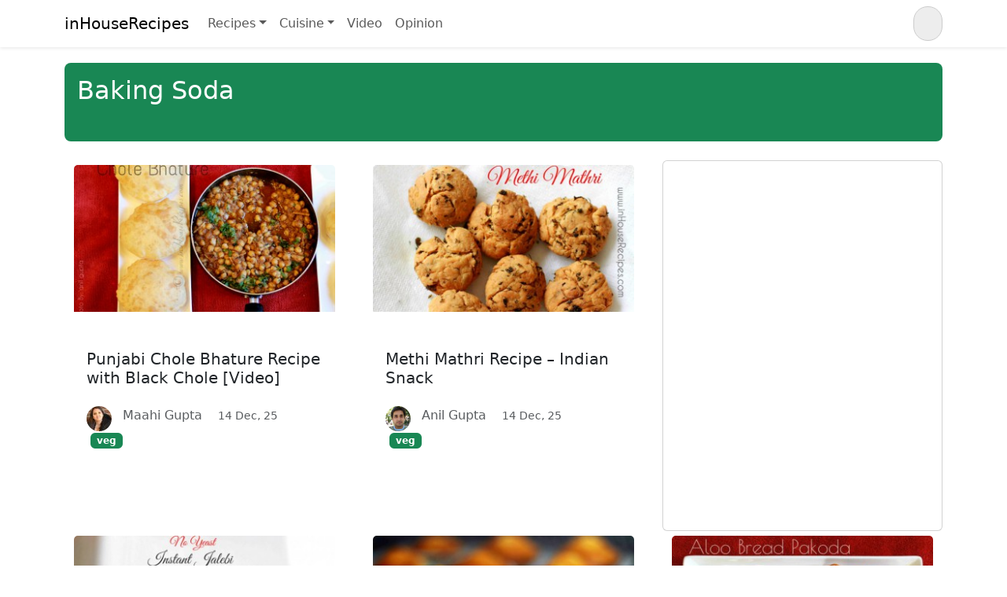

--- FILE ---
content_type: text/html; charset=UTF-8
request_url: https://www.inhouserecipes.com/ingredient/baking-soda/
body_size: 8258
content:
<!doctype html>
<html lang="en-US">
<html class="no-js">
<head>
  <!-- Manifest added by SuperPWA - Progressive Web Apps Plugin For WordPress -->
<link rel="manifest" href="/superpwa-manifest.json">
<meta name="theme-color" content="#D5E0EB">
<!-- / SuperPWA.com -->
<meta name='robots' content='index, follow, max-image-preview:large, max-snippet:-1, max-video-preview:-1' />

	<!-- This site is optimized with the Yoast SEO plugin v26.7 - https://yoast.com/wordpress/plugins/seo/ -->
	<title>Baking Soda Archives - inHouseRecipes</title>
	<link rel="canonical" href="https://www.inhouserecipes.com/ingredient/baking-soda/" />
	<link rel="next" href="https://www.inhouserecipes.com/ingredient/baking-soda/page/2/" />
	<meta property="og:locale" content="en_US" />
	<meta property="og:type" content="article" />
	<meta property="og:title" content="Baking Soda Archives - inHouseRecipes" />
	<meta property="og:url" content="https://www.inhouserecipes.com/ingredient/baking-soda/" />
	<meta property="og:site_name" content="inHouseRecipes" />
	<meta name="twitter:card" content="summary_large_image" />
	<meta name="twitter:site" content="@inHouseRecipes" />
	<script type="application/ld+json" class="yoast-schema-graph">{"@context":"https://schema.org","@graph":[{"@type":"CollectionPage","@id":"https://www.inhouserecipes.com/ingredient/baking-soda/","url":"https://www.inhouserecipes.com/ingredient/baking-soda/","name":"Baking Soda Archives - inHouseRecipes","isPartOf":{"@id":"https://www.inhouserecipes.com/#website"},"primaryImageOfPage":{"@id":"https://www.inhouserecipes.com/ingredient/baking-soda/#primaryimage"},"image":{"@id":"https://www.inhouserecipes.com/ingredient/baking-soda/#primaryimage"},"thumbnailUrl":"https://www.inhouserecipes.com/wp-content/uploads/2011/07/bhatura-with-black-chana.jpg","breadcrumb":{"@id":"https://www.inhouserecipes.com/ingredient/baking-soda/#breadcrumb"},"inLanguage":"en-US"},{"@type":"ImageObject","inLanguage":"en-US","@id":"https://www.inhouserecipes.com/ingredient/baking-soda/#primaryimage","url":"https://www.inhouserecipes.com/wp-content/uploads/2011/07/bhatura-with-black-chana.jpg","contentUrl":"https://www.inhouserecipes.com/wp-content/uploads/2011/07/bhatura-with-black-chana.jpg","width":2000,"height":1333,"caption":"Bhatura with black chana"},{"@type":"BreadcrumbList","@id":"https://www.inhouserecipes.com/ingredient/baking-soda/#breadcrumb","itemListElement":[{"@type":"ListItem","position":1,"name":"Home","item":"https://www.inhouserecipes.com/"},{"@type":"ListItem","position":2,"name":"Baking Soda"}]},{"@type":"WebSite","@id":"https://www.inhouserecipes.com/#website","url":"https://www.inhouserecipes.com/","name":"inHouseRecipes","description":"Tried and Tested Indian Food Recipes","publisher":{"@id":"https://www.inhouserecipes.com/#organization"},"potentialAction":[{"@type":"SearchAction","target":{"@type":"EntryPoint","urlTemplate":"https://www.inhouserecipes.com/?s={search_term_string}"},"query-input":{"@type":"PropertyValueSpecification","valueRequired":true,"valueName":"search_term_string"}}],"inLanguage":"en-US"},{"@type":"Organization","@id":"https://www.inhouserecipes.com/#organization","name":"inhouserecipes","url":"https://www.inhouserecipes.com/","logo":{"@type":"ImageObject","inLanguage":"en-US","@id":"https://www.inhouserecipes.com/#/schema/logo/image/","url":"https://104.196.167.48/wp-content/uploads/2017/12/inhouserecipes-logo.jpg","contentUrl":"https://104.196.167.48/wp-content/uploads/2017/12/inhouserecipes-logo.jpg","width":365,"height":365,"caption":"inhouserecipes"},"image":{"@id":"https://www.inhouserecipes.com/#/schema/logo/image/"},"sameAs":["https://www.facebook.com/inHouseRecipes","https://x.com/inHouseRecipes","https://www.pinterest.com/maahigupta81/inhouserecipes/","https://www.youtube.com/user/maahigupta81"]}]}</script>
	<!-- / Yoast SEO plugin. -->


<link rel='dns-prefetch' href='//cdn.jsdelivr.net' />
<link rel='dns-prefetch' href='//pagead2.googlesyndication.com' />
<link rel='dns-prefetch' href='//assets.pinterest.com' />
<link rel='dns-prefetch' href='//fonts.googleapis.com' />
<link rel='dns-prefetch' href='//ajax.googleapis.com' />
<link rel='dns-prefetch' href='//cdnjs.cloudflare.com' />
<style id='wp-img-auto-sizes-contain-inline-css' type='text/css'>
img:is([sizes=auto i],[sizes^="auto," i]){contain-intrinsic-size:3000px 1500px}
/*# sourceURL=wp-img-auto-sizes-contain-inline-css */
</style>
<style id='wp-block-library-inline-css' type='text/css'>
:root{--wp-block-synced-color:#7a00df;--wp-block-synced-color--rgb:122,0,223;--wp-bound-block-color:var(--wp-block-synced-color);--wp-editor-canvas-background:#ddd;--wp-admin-theme-color:#007cba;--wp-admin-theme-color--rgb:0,124,186;--wp-admin-theme-color-darker-10:#006ba1;--wp-admin-theme-color-darker-10--rgb:0,107,160.5;--wp-admin-theme-color-darker-20:#005a87;--wp-admin-theme-color-darker-20--rgb:0,90,135;--wp-admin-border-width-focus:2px}@media (min-resolution:192dpi){:root{--wp-admin-border-width-focus:1.5px}}.wp-element-button{cursor:pointer}:root .has-very-light-gray-background-color{background-color:#eee}:root .has-very-dark-gray-background-color{background-color:#313131}:root .has-very-light-gray-color{color:#eee}:root .has-very-dark-gray-color{color:#313131}:root .has-vivid-green-cyan-to-vivid-cyan-blue-gradient-background{background:linear-gradient(135deg,#00d084,#0693e3)}:root .has-purple-crush-gradient-background{background:linear-gradient(135deg,#34e2e4,#4721fb 50%,#ab1dfe)}:root .has-hazy-dawn-gradient-background{background:linear-gradient(135deg,#faaca8,#dad0ec)}:root .has-subdued-olive-gradient-background{background:linear-gradient(135deg,#fafae1,#67a671)}:root .has-atomic-cream-gradient-background{background:linear-gradient(135deg,#fdd79a,#004a59)}:root .has-nightshade-gradient-background{background:linear-gradient(135deg,#330968,#31cdcf)}:root .has-midnight-gradient-background{background:linear-gradient(135deg,#020381,#2874fc)}:root{--wp--preset--font-size--normal:16px;--wp--preset--font-size--huge:42px}.has-regular-font-size{font-size:1em}.has-larger-font-size{font-size:2.625em}.has-normal-font-size{font-size:var(--wp--preset--font-size--normal)}.has-huge-font-size{font-size:var(--wp--preset--font-size--huge)}.has-text-align-center{text-align:center}.has-text-align-left{text-align:left}.has-text-align-right{text-align:right}.has-fit-text{white-space:nowrap!important}#end-resizable-editor-section{display:none}.aligncenter{clear:both}.items-justified-left{justify-content:flex-start}.items-justified-center{justify-content:center}.items-justified-right{justify-content:flex-end}.items-justified-space-between{justify-content:space-between}.screen-reader-text{border:0;clip-path:inset(50%);height:1px;margin:-1px;overflow:hidden;padding:0;position:absolute;width:1px;word-wrap:normal!important}.screen-reader-text:focus{background-color:#ddd;clip-path:none;color:#444;display:block;font-size:1em;height:auto;left:5px;line-height:normal;padding:15px 23px 14px;text-decoration:none;top:5px;width:auto;z-index:100000}html :where(.has-border-color){border-style:solid}html :where([style*=border-top-color]){border-top-style:solid}html :where([style*=border-right-color]){border-right-style:solid}html :where([style*=border-bottom-color]){border-bottom-style:solid}html :where([style*=border-left-color]){border-left-style:solid}html :where([style*=border-width]){border-style:solid}html :where([style*=border-top-width]){border-top-style:solid}html :where([style*=border-right-width]){border-right-style:solid}html :where([style*=border-bottom-width]){border-bottom-style:solid}html :where([style*=border-left-width]){border-left-style:solid}html :where(img[class*=wp-image-]){height:auto;max-width:100%}:where(figure){margin:0 0 1em}html :where(.is-position-sticky){--wp-admin--admin-bar--position-offset:var(--wp-admin--admin-bar--height,0px)}@media screen and (max-width:600px){html :where(.is-position-sticky){--wp-admin--admin-bar--position-offset:0px}}
/*wp_block_styles_on_demand_placeholder:696765179540f*/
/*# sourceURL=wp-block-library-inline-css */
</style>
<style id='classic-theme-styles-inline-css' type='text/css'>
/*! This file is auto-generated */
.wp-block-button__link{color:#fff;background-color:#32373c;border-radius:9999px;box-shadow:none;text-decoration:none;padding:calc(.667em + 2px) calc(1.333em + 2px);font-size:1.125em}.wp-block-file__button{background:#32373c;color:#fff;text-decoration:none}
/*# sourceURL=/wp-includes/css/classic-themes.min.css */
</style>
<link rel='stylesheet' id='toc-screen-css' href='https://www.inhouserecipes.com/wp-content/plugins/table-of-contents-plus/screen.min.css' type='text/css' media='all' />
<link rel='stylesheet' id='wpurp_style8-css' href='https://www.inhouserecipes.com/wp-content/plugins/wp-ultimate-recipe-premium/premium/addons/nutritional-information/css/nutrition-label.css' type='text/css' media='all' />
<link rel='stylesheet' id='ihr-yt-embed-lazy-load-css-css' href='https://www.inhouserecipes.com/wp-content/plugins/am22-ihr-recipe-schema/css/yt-embed-lazy-load.css' type='text/css' media='all' />
<link rel='stylesheet' id='am22-bootstrap-css-css' href='https://cdn.jsdelivr.net/npm/bootstrap@5.3.3/dist/css/bootstrap.min.css' type='text/css' media='all' />
<link rel='stylesheet' id='am22-b4st-css-css' href='https://www.inhouserecipes.com/wp-content/themes/am22-bs5/theme/css/b4st.css' type='text/css' media='all' />
<link rel='stylesheet' id='icon-css-css' href='https://cdnjs.cloudflare.com/ajax/libs/bootstrap-icons/1.11.3/font/bootstrap-icons.min.css' type='text/css' media='all' />
<link rel='stylesheet' id='bs4-search-box-css-css' href='https://www.inhouserecipes.com/wp-content/themes/am22-bs5/theme/css/search-button.css' type='text/css' media='all' />
<script type="text/javascript" src="https://www.inhouserecipes.com/wp-includes/js/jquery/jquery.min.js" id="jquery-core-js"></script>
<script type="text/javascript" src="https://www.inhouserecipes.com/wp-includes/js/jquery/jquery-migrate.min.js" id="jquery-migrate-js"></script>
<link rel="https://api.w.org/" href="https://www.inhouserecipes.com/wp-json/" /><link rel="alternate" title="JSON" type="application/json" href="https://www.inhouserecipes.com/wp-json/wp/v2/ingredient/225" /><link rel="icon" href="https://www.inhouserecipes.com/wp-content/uploads/2017/12/inhouserecipes-logo-150x150.jpg" sizes="32x32" />
<link rel="icon" href="https://www.inhouserecipes.com/wp-content/uploads/2017/12/inhouserecipes-logo.jpg" sizes="192x192" />
<link rel="apple-touch-icon" href="https://www.inhouserecipes.com/wp-content/uploads/2017/12/inhouserecipes-logo.jpg" />
<meta name="msapplication-TileImage" content="https://www.inhouserecipes.com/wp-content/uploads/2017/12/inhouserecipes-logo.jpg" />
<!--flexoffers affiliate verify -->
<meta name="fo-verify" content="b4c6259a-af9f-4c3f-ba2f-e6765b1130d0">

<script>
  (adsbygoogle = window.adsbygoogle || []).push({
    google_ad_client: "ca-pub-1171918832144463",
    enable_page_level_ads: true
  });
</script>	
  <!-- Do not add title tag here. Its added by Yoast. -->
	<meta charset="utf-8">
	<meta http-equiv="X-UA-Compatible" content="IE=edge">
    
  <meta name="viewport" content="width=device-width, initial-scale=1">
  
  <!--AM22 this skeleton code is for all pages - END-->
    
  </head>

<body class="archive tax-ingredient term-baking-soda term-225 wp-theme-am22-bs5" >

<nav class="navbar navbar-expand-lg navbar-light bg-white shadow-sm">
  <div class="container d-flex justify-content-between">
        
  
    
    <button class="navbar-toggler" type="button" data-bs-toggle="collapse" 
      data-bs-target="#main-menu" aria-controls="main-menu" aria-expanded="false" 
      aria-label="Toggle navigation">
        <span class="navbar-toggler-icon"></span>
    </button>
      
    <a class="navbar-brand" href="https://www.inhouserecipes.com/">
      inHouseRecipes     
    </a>

    <div class="collapse navbar-collapse" id="main-menu">
        <ul id="menu-top-navigation" class="navbar-nav me-auto mb-2 mb-md-0 "><li  id="menu-item-167724" class="menu-item menu-item-type-taxonomy menu-item-object-category menu-item-has-children dropdown nav-item nav-item-167724"><a title="Tried And tested Recipe Collection" href="https://www.inhouserecipes.com/category/recipe/" class="nav-link  dropdown-toggle" data-bs-toggle="dropdown" aria-haspopup="true" aria-expanded="false">Recipes</a>
<ul class="dropdown-menu  depth_0">
	<li  id="menu-item-167793" class="menu-item menu-item-type-taxonomy menu-item-object-category nav-item nav-item-167793"><a title="Our experiments with dieting" href="https://www.inhouserecipes.com/category/health/diet/" class="dropdown-item ">Diet Recipes</a></li>
	<li  id="menu-item-169001" class="menu-item menu-item-type-taxonomy menu-item-object-cooking-method nav-item nav-item-169001"><a href="https://www.inhouserecipes.com/cooking-method/baking/" class="dropdown-item ">Baking</a></li>
	<li  id="menu-item-169003" class="menu-item menu-item-type-taxonomy menu-item-object-cooking-method nav-item nav-item-169003"><a href="https://www.inhouserecipes.com/cooking-method/frying/" class="dropdown-item ">Frying</a></li>
	<li  id="menu-item-169002" class="menu-item menu-item-type-taxonomy menu-item-object-cooking-method nav-item nav-item-169002"><a href="https://www.inhouserecipes.com/cooking-method/tawa-light-fry/" class="dropdown-item ">Tawa Light Fry</a></li>
	<li  id="menu-item-169004" class="menu-item menu-item-type-taxonomy menu-item-object-cooking-method nav-item nav-item-169004"><a href="https://www.inhouserecipes.com/cooking-method/boiling/" class="dropdown-item ">Boiling</a></li>
	<li  id="menu-item-169005" class="menu-item menu-item-type-taxonomy menu-item-object-cooking-method nav-item nav-item-169005"><a href="https://www.inhouserecipes.com/cooking-method/steaming/" class="dropdown-item ">Steaming</a></li>
	<li  id="menu-item-169006" class="menu-item menu-item-type-taxonomy menu-item-object-cooking-method nav-item nav-item-169006"><a href="https://www.inhouserecipes.com/cooking-method/grinding/" class="dropdown-item ">Grinding</a></li>
	<li  id="menu-item-169007" class="menu-item menu-item-type-taxonomy menu-item-object-cooking-method nav-item nav-item-169007"><a href="https://www.inhouserecipes.com/cooking-method/microwave/" class="dropdown-item ">Microwave</a></li>
	<li  id="menu-item-169008" class="menu-item menu-item-type-taxonomy menu-item-object-cooking-method nav-item nav-item-169008"><a href="https://www.inhouserecipes.com/cooking-method/assembling/" class="dropdown-item ">Assembling</a></li>
	<li  id="menu-item-167799" class="menu-item menu-item-type-taxonomy menu-item-object-category nav-item nav-item-167799"><a title="Recipes Written In English Language" href="https://www.inhouserecipes.com/category/recipe-in-english/" class="dropdown-item ">Read Recipe In English</a></li>
	<li  id="menu-item-167800" class="menu-item menu-item-type-taxonomy menu-item-object-category nav-item nav-item-167800"><a title="Recipe In Step By Step Pictures" href="https://www.inhouserecipes.com/category/recipe-in-pics/" class="dropdown-item ">Step-by-step Picture Recipes</a></li>
</ul>
</li>
<li  id="menu-item-168880" class="menu-item menu-item-type-custom menu-item-object-custom menu-item-has-children dropdown nav-item nav-item-168880"><a title="Regional Indian Recipes by Cuisine" href="https://www.inhouserecipes.com/search/?q=indian%20recipes" class="nav-link  dropdown-toggle" data-bs-toggle="dropdown" aria-haspopup="true" aria-expanded="false">Cuisine</a>
<ul class="dropdown-menu  depth_0">
	<li  id="menu-item-168881" class="menu-item menu-item-type-custom menu-item-object-custom nav-item nav-item-168881"><a href="https://www.inhouserecipes.com/search/?q=Punjabi%20recipes" class="dropdown-item ">Punjabi</a></li>
	<li  id="menu-item-168882" class="menu-item menu-item-type-custom menu-item-object-custom nav-item nav-item-168882"><a href="https://www.inhouserecipes.com/search/?q=South%20Indian%20recipes" class="dropdown-item ">South Indian</a></li>
	<li  id="menu-item-168883" class="menu-item menu-item-type-custom menu-item-object-custom nav-item nav-item-168883"><a href="https://www.inhouserecipes.com/search/?q=North%20Indian%20recipes" class="dropdown-item ">North Indian Recipes</a></li>
</ul>
</li>
<li  id="menu-item-167725" class="menu-item menu-item-type-taxonomy menu-item-object-category nav-item nav-item-167725"><a title="Recipe Step By Step Video In Hindi with English Subtitles" href="https://www.inhouserecipes.com/category/video/" class="nav-link ">Video</a></li>
<li  id="menu-item-167906" class="menu-item menu-item-type-taxonomy menu-item-object-category nav-item nav-item-167906"><a href="https://www.inhouserecipes.com/category/food-blogging-guide/" class="nav-link ">Opinion</a></li>
</ul>    </div>

    <div>
      <!--<form class="form-inline  my-2 my-lg-0" role="search" id="searchform" action="https://www.inhouserecipes.com/search/">
    <div class="input-group">
        <input type="Search" class="form-control" placeholder="Search" name="q">
        <div class="input-group-btn">
            <button class="btn btn-primary" type="submit"><i class="fas fa-search"></i></button>
        </div>
    </div>
</form>-->
<!-- https://codepen.io/912lab/pen/LsplC -->
<form action="https://www.inhouserecipes.com/search/"  id="searchform" class="search-form">
    <input type="search" class="form-control" name="q" id="search" placeholder="">
</form>
    </div>

    
  </div>
</nav>

<div class="container">
  <div class="row">    
    <div class="col-sm-12">
      <div id="content" role="main">
        <header>
            <div class="p-3 mb-4 rounded-3 bg-success text-white">
                <h2>Baking Soda</h2>
                <p></p>
            </div>
        </header>
        <!--content.php-->
<div class="mx-lg-5 px-lg-5"> </div>
<!--<div class="card-columns">-->
<div class="row row-cols-1 row-cols-md-2 row-cols-lg-3">

        <div class="mb-4">
    <div class="card  text-start border-0 btn btn-light">
          			<a href="https://www.inhouserecipes.com/chole-bhature-recipe/" title="Punjabi Chole Bhature Recipe with Black Chole [Video]">
                <img width="341" height="192" src="https://www.inhouserecipes.com/wp-content/uploads/2011/07/bhatura-with-black-chana-341x192.jpg" class="card-img-top no-lazy img-fluid wp-post-image" alt="Bhatura with black chana" decoding="async" fetchpriority="high" />			</a>
                  <div class="card-body">
            
            <small></small>            
            <br />
            <h2 class="h5 card-title mt-2">
                <a class="text-dark text-decoration-none"
                   title="Punjabi Chole Bhature Recipe with Black Chole [Video]"
                   href="https://www.inhouserecipes.com/chole-bhature-recipe/">
                   Punjabi Chole Bhature Recipe with Black Chole [Video]                </a>
            </h2>

			 			
            <div class="text-muted mt-4"> 
            <div class="d-flex">
                <div class="flex-shrink-0"><img alt='Written by Maahi Gupta' src='https://secure.gravatar.com/avatar/1fa4cf935f69834b05985ae2569efab2390a20dec0f34362982564f875201cea?s=32&#038;d=mm&#038;r=g' srcset='https://secure.gravatar.com/avatar/1fa4cf935f69834b05985ae2569efab2390a20dec0f34362982564f875201cea?s=64&#038;d=mm&#038;r=g 2x' class='avatar avatar-32 photo rounded-circle mx-auto d-block' height='32' width='32' decoding='async'/></div><div class="flex-grow-1 ms-1">&nbsp; Maahi Gupta&nbsp;&nbsp;&nbsp; <small><span data-toggle="tooltip" data-placement="top" title="Last updated date" class="text-muted">14 Dec, 25</span></small></div></div>            </div>
            
            &nbsp;<a data-toggle="tooltip" data-placement="top" title="veg. See all with veg type." class="badge badge-pill text-white bg-success" href="https://www.inhouserecipes.com?type=veg">veg</a>            
            <!--<p class="card-text">
                <small></small>
            </p>-->
                       
        </div>        
      </div>
    </div>
  
        <div class="mb-4">
    <div class="card  text-start border-0 btn btn-light">
          			<a href="https://www.inhouserecipes.com/methi-mathri-recipe/" title="Methi Mathri Recipe &#8211; Indian Snack">
                <img width="341" height="192" src="https://www.inhouserecipes.com/wp-content/uploads/2014/07/made-methi-mathri-at-home-670x4461-341x192.jpg" class="card-img-top no-lazy img-fluid wp-post-image" alt="" decoding="async" />			</a>
                  <div class="card-body">
            
            <small></small>            
            <br />
            <h2 class="h5 card-title mt-2">
                <a class="text-dark text-decoration-none"
                   title="Methi Mathri Recipe &#8211; Indian Snack"
                   href="https://www.inhouserecipes.com/methi-mathri-recipe/">
                   Methi Mathri Recipe &#8211; Indian Snack                </a>
            </h2>

			 			
            <div class="text-muted mt-4"> 
            <div class="d-flex">
                <div class="flex-shrink-0"><img alt='Written by Anil Gupta' src='https://secure.gravatar.com/avatar/157393ab92a3087f9f377562110df56e023fba78abb23b9a36c3bbd6ae399f8d?s=32&#038;d=mm&#038;r=g' srcset='https://secure.gravatar.com/avatar/157393ab92a3087f9f377562110df56e023fba78abb23b9a36c3bbd6ae399f8d?s=64&#038;d=mm&#038;r=g 2x' class='avatar avatar-32 photo rounded-circle mx-auto d-block' height='32' width='32' loading='lazy' decoding='async'/></div><div class="flex-grow-1 ms-1">&nbsp; Anil Gupta&nbsp;&nbsp;&nbsp; <small><span data-toggle="tooltip" data-placement="top" title="Last updated date" class="text-muted">14 Dec, 25</span></small></div></div>            </div>
            
            &nbsp;<a data-toggle="tooltip" data-placement="top" title="veg. See all with veg type." class="badge badge-pill text-white bg-success" href="https://www.inhouserecipes.com?type=veg">veg</a>            
            <!--<p class="card-text">
                <small></small>
            </p>-->
                       
        </div>        
      </div>
    </div>
  
    <div><!--GOOGLE_AD - START--><div class="card am22CardShadow d-print-none"><div><ins class="adsbygoogle"
     style="display:block"
     data-ad-format="fluid"
     data-ad-layout-key="-5y+1-ev+27+12q"
     data-ad-client="ca-pub-3043138812628989"
     data-ad-slot="9703777087"></ins>
<script>
     (adsbygoogle = window.adsbygoogle || []).push({});
</script></div></div><!--GOOGLE_AD - END--></div>    <div class="mb-4">
    <div class="card  text-start border-0 btn btn-light">
          			<a href="https://www.inhouserecipes.com/instant-jalebi-no-yeast/" title="Instant Jalebi No Yeast Recipe">
                <img width="341" height="192" src="https://www.inhouserecipes.com/wp-content/uploads/2014/08/no-yeast-instant-jalebi-670x446-341x192.jpg" class="card-img-top no-lazy img-fluid wp-post-image" alt="" decoding="async" loading="lazy" />			</a>
                  <div class="card-body">
            
            <small></small>            
            <br />
            <h2 class="h5 card-title mt-2">
                <a class="text-dark text-decoration-none"
                   title="Instant Jalebi No Yeast Recipe"
                   href="https://www.inhouserecipes.com/instant-jalebi-no-yeast/">
                   Instant Jalebi No Yeast Recipe                </a>
            </h2>

			 			
            <div class="text-muted mt-4"> 
            <div class="d-flex">
                <div class="flex-shrink-0"><img alt='Written by Maahi Gupta' src='https://secure.gravatar.com/avatar/1fa4cf935f69834b05985ae2569efab2390a20dec0f34362982564f875201cea?s=32&#038;d=mm&#038;r=g' srcset='https://secure.gravatar.com/avatar/1fa4cf935f69834b05985ae2569efab2390a20dec0f34362982564f875201cea?s=64&#038;d=mm&#038;r=g 2x' class='avatar avatar-32 photo rounded-circle mx-auto d-block' height='32' width='32' loading='lazy' decoding='async'/></div><div class="flex-grow-1 ms-1">&nbsp; Maahi Gupta&nbsp;&nbsp;&nbsp; <small><span data-toggle="tooltip" data-placement="top" title="Last updated date" class="text-muted">14 Dec, 25</span></small></div></div>            </div>
            
            &nbsp;<a data-toggle="tooltip" data-placement="top" title="veg. See all with veg type." class="badge badge-pill text-white bg-success" href="https://www.inhouserecipes.com?type=veg">veg</a>            
            <!--<p class="card-text">
                <small></small>
            </p>-->
                       
        </div>        
      </div>
    </div>
  
        <div class="mb-4">
    <div class="card  text-start border-0 btn btn-light">
          			<a href="https://www.inhouserecipes.com/banana-cupcake-recipe/" title="Banana Cupcake Recipe In Oven with Eggs">
                <img width="341" height="192" src="https://www.inhouserecipes.com/wp-content/uploads/2015/01/banana-cupcakes-670x4461-341x192.jpg" class="card-img-top no-lazy img-fluid wp-post-image" alt="" decoding="async" loading="lazy" />			</a>
                  <div class="card-body">
            
            <small></small>            
            <br />
            <h2 class="h5 card-title mt-2">
                <a class="text-dark text-decoration-none"
                   title="Banana Cupcake Recipe In Oven with Eggs"
                   href="https://www.inhouserecipes.com/banana-cupcake-recipe/">
                   Banana Cupcake Recipe In Oven with Eggs                </a>
            </h2>

			 			
            <div class="text-muted mt-4"> 
            <div class="d-flex">
                <div class="flex-shrink-0"><img alt='Written by Anil Gupta' src='https://secure.gravatar.com/avatar/157393ab92a3087f9f377562110df56e023fba78abb23b9a36c3bbd6ae399f8d?s=32&#038;d=mm&#038;r=g' srcset='https://secure.gravatar.com/avatar/157393ab92a3087f9f377562110df56e023fba78abb23b9a36c3bbd6ae399f8d?s=64&#038;d=mm&#038;r=g 2x' class='avatar avatar-32 photo rounded-circle mx-auto d-block' height='32' width='32' loading='lazy' decoding='async'/></div><div class="flex-grow-1 ms-1">&nbsp; Anil Gupta&nbsp;&nbsp;&nbsp; <small><span data-toggle="tooltip" data-placement="top" title="Last updated date" class="text-muted">14 Dec, 25</span></small></div></div>            </div>
            
            &nbsp;<a data-toggle="tooltip" data-placement="top" title="veg. See all with veg type." class="badge badge-pill text-white bg-success" href="https://www.inhouserecipes.com?type=veg">veg</a>            
            <!--<p class="card-text">
                <small></small>
            </p>-->
                       
        </div>        
      </div>
    </div>
  
        <div class="mb-4">
    <div class="card  text-start border-0 btn btn-light">
          			<a href="https://www.inhouserecipes.com/aloo-bread-pakora/" title="Aloo Bread Pakora Recipe &#8211; Fried Potato Sandwich">
                <img width="341" height="192" src="https://www.inhouserecipes.com/wp-content/uploads/2015/07/aloo-bread-pakoda-670x447-341x192.jpg" class="card-img-top no-lazy img-fluid wp-post-image" alt="" decoding="async" loading="lazy" />			</a>
                  <div class="card-body">
            
            <small><a data-toggle="tooltip" data-placement="top" 
                                    class="btn btn-sm btn-light text-info text-uppercase text-decoration-none" href="https://www.inhouserecipes.com/tag/breakfast/" title="View all posts in breakfast" >#breakfast</a> <a data-toggle="tooltip" data-placement="top" 
                                    class="btn btn-sm btn-light text-info text-uppercase text-decoration-none" href="https://www.inhouserecipes.com/tag/fried/" title="View all posts in fried" >#fried</a> </small>            
            <br />
            <h2 class="h5 card-title mt-2">
                <a class="text-dark text-decoration-none"
                   title="Aloo Bread Pakora Recipe &#8211; Fried Potato Sandwich"
                   href="https://www.inhouserecipes.com/aloo-bread-pakora/">
                   Aloo Bread Pakora Recipe &#8211; Fried Potato Sandwich                </a>
            </h2>

			 			
            <div class="text-muted mt-4"> 
            <div class="d-flex">
                <div class="flex-shrink-0"><img alt='Written by Maahi Gupta' src='https://secure.gravatar.com/avatar/1fa4cf935f69834b05985ae2569efab2390a20dec0f34362982564f875201cea?s=32&#038;d=mm&#038;r=g' srcset='https://secure.gravatar.com/avatar/1fa4cf935f69834b05985ae2569efab2390a20dec0f34362982564f875201cea?s=64&#038;d=mm&#038;r=g 2x' class='avatar avatar-32 photo rounded-circle mx-auto d-block' height='32' width='32' loading='lazy' decoding='async'/></div><div class="flex-grow-1 ms-1">&nbsp; Maahi Gupta&nbsp;&nbsp;&nbsp; <small><span data-toggle="tooltip" data-placement="top" title="Last updated date" class="text-muted">13 Jul, 22</span></small></div></div>            </div>
            
            &nbsp;<a data-toggle="tooltip" data-placement="top" title="veg. See all with veg type." class="badge badge-pill text-white bg-success" href="https://www.inhouserecipes.com?type=veg">veg</a>            
            <!--<p class="card-text">
                <small></small>
            </p>-->
                       
        </div>        
      </div>
    </div>
  
    <div><!--GOOGLE_AD - START--><div class="card am22CardShadow d-print-none"><div><ins class="adsbygoogle"
     style="display:block"
     data-ad-format="fluid"
     data-ad-layout-key="-5y+1-ev+27+12q"
     data-ad-client="ca-pub-3043138812628989"
     data-ad-slot="3502945217"></ins>
<script>
     (adsbygoogle = window.adsbygoogle || []).push({});
</script></div></div><!--GOOGLE_AD - END--></div>    <div class="mb-4">
    <div class="card  text-start border-0 btn btn-light">
          			<a href="https://www.inhouserecipes.com/vada-with-hole/" title="Vada Recipe &#8211; South Indian Style with a hole &#8211; Video">
                <img width="341" height="192" src="https://www.inhouserecipes.com/wp-content/uploads/2010/11/south-indian-vada-341x192.jpg" class="card-img-top no-lazy img-fluid wp-post-image" alt="South Indian vada" decoding="async" loading="lazy" />			</a>
                  <div class="card-body">
            
            <small></small>            
            <br />
            <h2 class="h5 card-title mt-2">
                <a class="text-dark text-decoration-none"
                   title="Vada Recipe &#8211; South Indian Style with a hole &#8211; Video"
                   href="https://www.inhouserecipes.com/vada-with-hole/">
                   Vada Recipe &#8211; South Indian Style with a hole &#8211; Video                </a>
            </h2>

			 			
            <div class="text-muted mt-4"> 
            <div class="d-flex">
                <div class="flex-shrink-0"><img alt='Written by Maahi Gupta' src='https://secure.gravatar.com/avatar/1fa4cf935f69834b05985ae2569efab2390a20dec0f34362982564f875201cea?s=32&#038;d=mm&#038;r=g' srcset='https://secure.gravatar.com/avatar/1fa4cf935f69834b05985ae2569efab2390a20dec0f34362982564f875201cea?s=64&#038;d=mm&#038;r=g 2x' class='avatar avatar-32 photo rounded-circle mx-auto d-block' height='32' width='32' loading='lazy' decoding='async'/></div><div class="flex-grow-1 ms-1">&nbsp; Maahi Gupta&nbsp;&nbsp;&nbsp; <small><span data-toggle="tooltip" data-placement="top" title="Last updated date" class="text-muted">13 Jul, 22</span></small></div></div>            </div>
            
            &nbsp;<a data-toggle="tooltip" data-placement="top" title="veg. See all with veg type." class="badge badge-pill text-white bg-success" href="https://www.inhouserecipes.com?type=veg">veg</a>            
            <!--<p class="card-text">
                <small></small>
            </p>-->
                       
        </div>        
      </div>
    </div>
  </div>
<br />
<div class="post-category text-center">
	<span aria-current="page" class="page-numbers current">1</span>
<a class="page-numbers" href="https://www.inhouserecipes.com/ingredient/baking-soda/page/2/">2</a>
<a class="next page-numbers" href="https://www.inhouserecipes.com/ingredient/baking-soda/page/2/">Next &raquo;</a>	</div>

    <br />      </div><!-- /#content -->
    </div>
    
    <div class="col-sm-4" id="sidebar" role="navigation">
       <aside class="sidebar">
  </aside>
    </div>  
  </div><!-- /.row -->
</div><!-- /.container -->
<br /><br />
<!--<footer class="container-fluid d-print-none jumbotron">-->
<footer class="container justify-content-between d-print-none p-3 mb-4 bg-light rounded-3">

<div class="mx-md-5 px-md-5">
    <div class="mx-lg-5 px-lg-5">

  <div class="row">
    <div class="col-12">
      <div class="widget_text custom_html-5 widget_custom_html"><div class="textwidget custom-html-widget"><div class="jumbotron">
	<h5>
		<i class="bi bi-share"></i> Our Social Groups - Share and Ask Questions
	</h5>

<div class="row mt-3">
	<div class="col-sm-12 col-md-6">
		<div class="float-start">
		<a href="//www.facebook.com/inHouseRecipes" class="btn btn-primary"  data-toggle="tooltip" data-placement="top" title="Find us on inHouseRecipes facebook page" target="_blank"><i class="bi bi-facebook"></i></a>

		<a href="https://www.instagram.com/inhouserecipes/" class="btn btn-danger" data-toggle="tooltip" data-placement="top" title="Find us on inHouseRecipes Instagram page" target="_blank"><i class="bi bi-instagram"></i></a>
	
		<a href="//twitter.com/inhouserecipes" class="btn btn-info" data-toggle="tooltip" data-placement="top" title="Find us on inHouseRecipes Twitter page" target="_blank"><i class="bi bi-twitter"></i></a>
		
	

		<a href="//www.pinterest.com/maahigupta81/inhouserecipes/" class="btn btn-danger" data-toggle="tooltip" data-placement="top" title="Find us on inHouseRecipes Pinterest page" target="_blank"><i class="bi bi-pinterest"></i></a>
		</div>
	</div>
	<div class="col-sm-12 col-md-6">
		<div class="float-start">
			<div class="d-print-none text-center"  data-toggle="tooltip" data-placement="top" title="Our YouTube Channel">
				<script src="https://apis.google.com/js/platform.js"></script>

				<div class="g-ytsubscribe" data-channel="maahigupta81" data-layout="full" data-count="default"></div>
			</div>
		</div>
	</div>
	</div>
</div></div></div>    </div>
  </div>
  <br />
  <hr />
  <div class="row">
    <div class="col-12">
      <p class="float-start">
      <small>&copy; 2026 <a href="https://www.inhouserecipes.com/">inHouseRecipes</a>&nbsp;|&nbsp;
      <a href="https://www.inhouserecipes.com/terms-of-service/">Terms of Service</a>

                &nbsp;|&nbsp;
          <a href="" target="_blank" rel="nofollow" title="Contact US">Contact Us</a>
          
                
      </small>
        
      </p>
    </div>

  </div>
  
  </div>
  </div>
</footer>

<script type="speculationrules">
{"prefetch":[{"source":"document","where":{"and":[{"href_matches":"/*"},{"not":{"href_matches":["/wp-*.php","/wp-admin/*","/wp-content/uploads/*","/wp-content/*","/wp-content/plugins/*","/wp-content/themes/am22-bs5/*","/*\\?(.+)"]}},{"not":{"selector_matches":"a[rel~=\"nofollow\"]"}},{"not":{"selector_matches":".no-prefetch, .no-prefetch a"}}]},"eagerness":"conservative"}]}
</script>
<script type="text/javascript" id="avc_frontend-js-extra">
/* <![CDATA[ */
var AdRefreshControl = {"advertiserIds":[],"lineItemIds":[],"sizesToExclude":"","slotIdsToExclude":[],"viewabilityThreshold":"70","refreshInterval":"30","maximumRefreshes":"10","refreshCallback":""};
//# sourceURL=avc_frontend-js-extra
/* ]]> */
</script>
<script type="text/javascript" src="https://www.inhouserecipes.com/wp-content/plugins/ad-refresh-control/dist/js/frontend.js" id="avc_frontend-js"></script>
<script type="text/javascript" id="superpwa-register-sw-js-extra">
/* <![CDATA[ */
var superpwa_sw = {"url":"/superpwa-sw.js?2.1.16","disable_addtohome":"0","enableOnDesktop":"","offline_form_addon_active":"","ajax_url":"https://www.inhouserecipes.com/wp-admin/admin-ajax.php","offline_message":"0","offline_message_txt":"You are currently offline.","online_message_txt":"You're back online . \u003Ca href=\"javascript:location.reload()\"\u003Erefresh\u003C/a\u003E","manifest_name":"superpwa-manifest.json"};
//# sourceURL=superpwa-register-sw-js-extra
/* ]]> */
</script>
<script type="text/javascript" src="https://www.inhouserecipes.com/wp-content/plugins/super-progressive-web-apps/public/js/register-sw.js" id="superpwa-register-sw-js"></script>
<script type="text/javascript" id="toc-front-js-extra">
/* <![CDATA[ */
var tocplus = {"visibility_show":"show","visibility_hide":"hide","width":"Auto"};
//# sourceURL=toc-front-js-extra
/* ]]> */
</script>
<script type="text/javascript" src="https://www.inhouserecipes.com/wp-content/plugins/table-of-contents-plus/front.min.js" id="toc-front-js"></script>
<script type="text/javascript" id="ta_main_js-js-extra">
/* <![CDATA[ */
var thirsty_global_vars = {"home_url":"//www.inhouserecipes.com","ajax_url":"https://www.inhouserecipes.com/wp-admin/admin-ajax.php","link_fixer_enabled":"yes","link_prefix":"recommends","link_prefixes":{"2":"recommends"},"post_id":"167884","enable_record_stats":"yes","enable_js_redirect":"yes","disable_thirstylink_class":"yes"};
//# sourceURL=ta_main_js-js-extra
/* ]]> */
</script>
<script type="text/javascript" src="https://www.inhouserecipes.com/wp-content/plugins/thirstyaffiliates/js/app/ta.js" id="ta_main_js-js"></script>
<script type="text/javascript" src="https://www.inhouserecipes.com/wp-content/plugins/am22-ihr-recipe-schema/js/yt-embed-lazy-load.js" id="ihr-yt-embed-lazy-load-js-js"></script>
<script type="text/javascript" src="https://cdn.jsdelivr.net/npm/bootstrap@5.3.3/dist/js/bootstrap.bundle.min.js" id="am22-popper-js"></script>
<script type="text/javascript" src="https://www.inhouserecipes.com/wp-content/themes/am22-bs5/theme/js/b4st.js" id="am22-b4st-js-js"></script>
<script type="text/javascript" src="https://pagead2.googlesyndication.com/pagead/js/adsbygoogle.js" id="am22-google-adsense-js-js"></script>
<script type="text/javascript" src="https://assets.pinterest.com/js/pinit.js" id="am22-pinterest-js-js"></script>
<script type="text/javascript" src="https://www.inhouserecipes.com/wp-content/themes/am22-bs5/theme/js/copy-url-to-clipboard.js" id="am22-copy-url-to-clipboard-js-js"></script>
<!--AM22 this skeleton code is for all pages - END-->
</body>
</html>

<!--
Performance optimized by W3 Total Cache. Learn more: https://www.boldgrid.com/w3-total-cache/?utm_source=w3tc&utm_medium=footer_comment&utm_campaign=free_plugin

Page Caching using Disk: Enhanced 
Database Caching 56/75 queries in 0.023 seconds using Disk

Served from: www.inhouserecipes.com @ 2026-01-14 09:42:47 by W3 Total Cache
-->

--- FILE ---
content_type: text/html; charset=utf-8
request_url: https://accounts.google.com/o/oauth2/postmessageRelay?parent=https%3A%2F%2Fwww.inhouserecipes.com&jsh=m%3B%2F_%2Fscs%2Fabc-static%2F_%2Fjs%2Fk%3Dgapi.lb.en.2kN9-TZiXrM.O%2Fd%3D1%2Frs%3DAHpOoo_B4hu0FeWRuWHfxnZ3V0WubwN7Qw%2Fm%3D__features__
body_size: 161
content:
<!DOCTYPE html><html><head><title></title><meta http-equiv="content-type" content="text/html; charset=utf-8"><meta http-equiv="X-UA-Compatible" content="IE=edge"><meta name="viewport" content="width=device-width, initial-scale=1, minimum-scale=1, maximum-scale=1, user-scalable=0"><script src='https://ssl.gstatic.com/accounts/o/2580342461-postmessagerelay.js' nonce="nDElbQvAVGYFOmCrMea5Ug"></script></head><body><script type="text/javascript" src="https://apis.google.com/js/rpc:shindig_random.js?onload=init" nonce="nDElbQvAVGYFOmCrMea5Ug"></script></body></html>

--- FILE ---
content_type: text/html; charset=utf-8
request_url: https://www.google.com/recaptcha/api2/aframe
body_size: 269
content:
<!DOCTYPE HTML><html><head><meta http-equiv="content-type" content="text/html; charset=UTF-8"></head><body><script nonce="tmllVCxGGXFDWS-xvM7BXw">/** Anti-fraud and anti-abuse applications only. See google.com/recaptcha */ try{var clients={'sodar':'https://pagead2.googlesyndication.com/pagead/sodar?'};window.addEventListener("message",function(a){try{if(a.source===window.parent){var b=JSON.parse(a.data);var c=clients[b['id']];if(c){var d=document.createElement('img');d.src=c+b['params']+'&rc='+(localStorage.getItem("rc::a")?sessionStorage.getItem("rc::b"):"");window.document.body.appendChild(d);sessionStorage.setItem("rc::e",parseInt(sessionStorage.getItem("rc::e")||0)+1);localStorage.setItem("rc::h",'1768823281350');}}}catch(b){}});window.parent.postMessage("_grecaptcha_ready", "*");}catch(b){}</script></body></html>

--- FILE ---
content_type: text/css
request_url: https://www.inhouserecipes.com/wp-content/plugins/wp-ultimate-recipe-premium/premium/addons/nutritional-information/css/nutrition-label.css
body_size: 534
content:
.wpurp-nutrition-label {
  display: inline-block;
  max-width: 250px;
  border: 1px solid #333;
  padding: 5px;
  font-family: Arial, Helvetica, sans-serif;
  font-size: 12px;
  line-height: 16px;
  text-align: left !important;
  color: black; }
  .wpurp-nutrition-label .nutrition-title {
    font-weight: bold;
    font-size: 24px;
    line-height: 24px; }
  .wpurp-nutrition-label .nutrition-serving {
    font-size: 10px;
    line-height: 14px;
    font-weight: bold; }
  .wpurp-nutrition-label .nutrition-item, .wpurp-nutrition-label .nutrition-sub-item {
    border-top: 1px solid #333;
    clear: both; }
  .wpurp-nutrition-label .nutrition-sub-item {
    margin-left: 14px; }
  .wpurp-nutrition-label .nutrition-percentage {
    float: right; }
  .wpurp-nutrition-label .nutrition-line {
    background-color: #333;
    height: 5px;
    font-size: 1px; }
    .wpurp-nutrition-label .nutrition-line.nutrition-line-big {
      height: 10px; }
  .wpurp-nutrition-label .nutrition-warning {
    border-top: 1px solid #333;
    clear: both;
    padding-top: 5px;
    font-size: 10px;
    color: #999; }

html body .wpurp-container .wpurp-nutrition-label {
  display: inline-block !important;
  max-width: 250px !important;
  border: 1px solid #333 !important;
  padding: 5px !important;
  font-family: Arial, Helvetica, sans-serif !important;
  font-size: 12px !important;
  line-height: 16px !important;
  text-align: left !important;
  color: black !important; }
  html body .wpurp-container .wpurp-nutrition-label .nutrition-title {
    font-weight: bold !important;
    font-size: 24px !important;
    line-height: 24px !important; }
  html body .wpurp-container .wpurp-nutrition-label .nutrition-serving {
    font-size: 10px !important;
    line-height: 14px !important;
    font-weight: bold !important; }
  html body .wpurp-container .wpurp-nutrition-label .nutrition-item, html body .wpurp-container .wpurp-nutrition-label .nutrition-sub-item {
    border-top: 1px solid #333 !important;
    clear: both !important; }
  html body .wpurp-container .wpurp-nutrition-label .nutrition-sub-item {
    margin-left: 14px !important; }
  html body .wpurp-container .wpurp-nutrition-label .nutrition-percentage {
    float: right !important; }
  html body .wpurp-container .wpurp-nutrition-label .nutrition-line {
    background-color: #333 !important;
    height: 5px !important;
    font-size: 1px !important; }
    html body .wpurp-container .wpurp-nutrition-label .nutrition-line.nutrition-line-big {
      height: 10px !important; }
  html body .wpurp-container .wpurp-nutrition-label .nutrition-warning {
    border-top: 1px solid #333 !important;
    clear: both !important;
    padding-top: 5px !important;
    font-size: 10px !important;
    color: #999 !important; }


--- FILE ---
content_type: text/css
request_url: https://www.inhouserecipes.com/wp-content/plugins/am22-ihr-recipe-schema/css/yt-embed-lazy-load.css
body_size: 438
content:
.youtube-player {
        position: relative ;
        /*padding-bottom: 75%;*/
        padding-bottom: 56.23% ;
        /* Use 75% for 4:3 videos */
        height: 0 ;
        overflow: hidden ;
        max-width: 100% ;
        background: #000 ;
        margin: 5px ;
    }
    
    .youtube-player iframe {
        position: absolute ;
        top: 0 ;
        left: 0 ;
        width: 100% ;
        height: 100% ;
        z-index: 100 ;
        background: transparent ;
    }
    
    .youtube-player img {
        bottom: 0 ;
        display: block ;
        left: 0 ;
        margin: auto ;
        max-width: 100% ;
        width: 100% ;
        position: absolute ;
        right: 0 ;
        top: 0 ;
        border: none ;
        height: auto ;
        cursor: pointer ;
        -webkit-transition: .4s all ;
        -moz-transition: .4s all ;
        transition: .4s all ;
    }
    
    .youtube-player img:hover {
        -webkit-filter: brightness(75%) ;
    }
    
    .youtube-player .play {
        height: 72px ;
        width: 72px ;
        left: 50% ;
        top: 50% ;
        margin-left: -36px ;
        margin-top: -36px ;
        position: absolute ;
        background: url("//i.imgur.com/TxzC70f.png") no-repeat ;
        cursor: pointer ;
    }


--- FILE ---
content_type: text/css
request_url: https://www.inhouserecipes.com/wp-content/themes/am22-bs5/theme/css/b4st.css
body_size: 2127
content:
/* Fix for container within navbar on small viewports, for Firefox and Chrome.
This may but be necessary when Bootstrap 4 is improved after alpha. */
/*AM22 - For better readability - START*/
body, html 
{
    font-size: 100%;
    font: "Inter,sans-serif";
    line-height: 1.5 !important;
}
#content a {
  text-decoration: none !important;
}

/*
#content-body a{
  color: inherit !important;
  border-bottom: 2px solid #71c21b !important;
 }
#content-body a:hover, #content-body a:visited {
  color: #919191 !important;
  transition: 0.1s !important;
}
#content-body a:focus {
  outline: 5px auto -webkit-focus-ring-color !important;
  outline-offset: -2px !important;
}
#content-body a:hover, #content-body a:focus {
  color: #000 !important;
  text-decoration: none !important;
}
*/


@media screen and (max-width: 768px) {
    h1{ font-size:  1.6rem !important;}
    h2{ font-size:  1.4rem !important;}
    
    h3{ font-size:  1.3rem !important;}
    h4{ font-size:  1.2rem !important;}
    
    article p { font-size:  1.2rem !important;}
    article li{
      font-size: 1.2rem !important;
      margin-top: 30px !important;
    }
}
@media screen and (min-width: 769px) {
  p { 
    font-size: 1.3rem !important;
    margin-top: 30px !important;
  }
  article li{
    font-size: 1.3rem !important;
    margin-top: 30px !important;
  }
  
  .commentlist p{font-size: 1.0rem !important;}
}

@media (max-width: 575px) {
 
  .navbar > .container {
    position: static;
    width: 100%;
  }
}

/*AM22 - For better readability - END*/

/* Max content widths */

.size-auto, 
.size-full,
.size-large,
.size-medium,
.size-thumbnail {
  max-width: 100%;
  height: auto
}

/* Navbar */

.navbar-topbar {
  border-radius: 0;
}

.navbar .dropdown-menu li {
  width: 100%;
  margin-left: 0 !important;
}

.navbar .dropdown-menu {
  margin-top: 0;
}

/* Main content */

#content article {
  margin: 25px 0
}
#content header {
  margin: 20px 0
}
#content section {
  margin-bottom: 20px
}
#content footer {
  padding-bottom: 20px
}
.page-header {
  background: #f9f9f9 none repeat scroll 0 0;
  border-bottom: 1px solid #eee;
  margin: 40px 0 20px;
  padding: 10px 14px;
}

/* Hide form placeholders on focus */

input:focus::-webkit-input-placeholder { color: transparent; }
input:focus:-moz-placeholder { color: transparent; } /* FF 4-18 */
input:focus::-moz-placeholder { color: transparent; } /* FF 19+ */
textarea:focus::-webkit-input-placeholder { color: transparent; }
textarea:focus:-moz-placeholder { color: transparent; } /* FF 4-18 */
textarea:focus::-moz-placeholder { color: transparent; } /* FF 19+ */ 

/* Comments */

#respond {
  margin-top: 40px
}
ol.comment-list {
  counter-reset: li; /* Initiate a counter */
  padding: 0
}
ol.commentlist {
  counter-reset: li; /* Initiate a counter */
  padding: 0
}
ol.commentlist ul {
  padding: 0
}
ol.commentlist > li {
  position: relative;
  /*margin: 0 0 20px 0;*/
  margin: 0 0 10px 0;
  list-style: none /* Disable the normal item numbering */
}
ol.commentlist > li:before {
  /*content: "#" counter(li); /* Use the counter as content */
  counter-increment: li; /* Increment the counter by 1 */
  position:absolute;  
  top: 0;
  right: 0;
  /*border-bottom: 1px solid #ddd;
  border-left: 1px solid #ddd;
  border-bottom-left-radius: 4px;*/
  /*padding: 5px 20px 5px 10px;*/
  padding: 3px 5px 5px 5px;
  color: #999
}
ol.commentlist li ol,
ol.commentlist li ul {
  list-style-type: none;
  margin: 0
}

.commentlist li {
  padding: 20px
}
.commentlist ul li {
  /*margin-top: 20px;*/
  margin-top: 15px;
  margin-bottom: 0
}
.reply p {
  margin: 0
}

/*AM22 - To make google search box appear correct - START*/
input.gsc-input, .gsc-input-box, .gsc-input-box-hover, .gsc-input-box-focus, .gsc-search-button {
  box-sizing: content-box !important;
  line-height: normal !important;
}
.gsc-result .gs-title {
    line-height: 1.5;
}
/*AM22 - To make google search box appear correct - END*/
/*AM22 - To make google search results tabs appear correct - START*/
.gsc-tabsArea div {
  overflow: visible !important;/*By default it comes as auto which shows scroll bars*/
}
/*AM22 - To make google search results tabs appear correct - END*/
/*AM22 - Making img tag responsive by default - START*/
img {
          display: block;
          height: auto;
          max-width: 100%;         
          margin: 0 auto;/*For center aligning*/
   }
/*AM22 - Making img tag responsive by default - END*/

.header-low-margin {
    /*For reducing the H1 tag at top of page/post margin*/
    margin-top: -5px !important;
}
/*AM22 - Making img tag responsive by default*/
/*AM22 To have a box of around the links for better look and feel*/
/*AM22 - To have category shown in blocks - START*/
.post-category a {
  margin: 0px 5px 5px 0;
  background-color: #00CC00;
  display: inline-block;
  padding: 4px 8px;
  border-radius: 2px;
  text-decoration: none;
  text-transform: uppercase;
  text-shadow: 0 1px 0 rgba(255,255,255,0.7);
  font-size: 80%;
  color: #FFFFFF;
  -webkit-font-smoothing: antialiased;
}
.post-category a:hover {
  margin: 0px 5px 5px 0;
  background-color: #3366CC;
  display: inline-block;
  padding: 4px 8px;
  border-radius: 2px;
  text-decoration: none;
  text-transform: uppercase;
  text-shadow: 0 1px 0 rgba(255,255,255,0.7);
  font-size: 80%;
  color: #FFFFFF;
  -webkit-font-smoothing: antialiased;
}
/*AM22 - To have category shown in blocks - END*/
/* For WP Discourse comment - START*/
/* From : https://css-tricks.com/snippets/wordpress/base-threaded-comments-styling/#comments*/
ol.comment-list { list-style:none; margin:0 0 1em; padding:0; text-indent:0; }
ol.comment-list li.comment div.vcard { font:normal 16px georgia,times,serif; }
ol.comment-list li.comment div.vcard cite.fn { font-style:normal; }
ol.comment-list li.comment div.vcard img.avatar { border:2px solid #ccc; float:right; margin:0 0 1em 1em; }
ol.comment-list li.comment div.comment-meta { font-size:9px; }
ol.comment-list li.comment div.comment-meta a { color:#ccc; }
ol.comment-list li.comment p { margin:0 0 1em; }
ol.comment-list li.comment ul { font-size:11px; list-style:square; margin:0 0 1em 2em; }
ol.comment-list li.comment div.reply { font-size:11px; }
ol.comment-list li.comment div.reply a { font-weight:bold; }
ol.comment-list li.comment ul.children { list-style:none; margin:1em 0 0; text-indent:0; }
ol.comment-list li.parent { border-left:5px solid #111; }
/* For WP Discourse comment - END*/


  /* For Table of contents*/
  #toc_container {
    padding-left: 3%;
    background-color: rgba(0,0,0,.03);
    padding-top: 20px;
    padding-bottom: 20px;
  }
  #toc_container a{
    text-decoration: none !important;
  }
  #toc_container .toc_title{
    padding-left: 3%;
  }
  
 

--- FILE ---
content_type: text/css
request_url: https://www.inhouserecipes.com/wp-content/themes/am22-bs5/theme/css/search-button.css
body_size: 536
content:
  input::-webkit-search-decoration,
  input::-webkit-search-cancel-button {
      display: none; 
  }
  
  input[type=search] {
    outline: none;
    -webkit-appearance: textfield;
    -webkit-box-sizing: content-box;
    font-family: inherit;
    font-size: 100%;

      background: #ededed url(https://www.am22tech.com/wp-content/uploads/2020/05/search-icon.png) no-repeat 9px center;
      border: solid 1px #ccc;
      padding: 9px 10px 9px 32px;
      width: 15px;
      padding-left: 10px;
      color: transparent;
      cursor: pointer;

      -webkit-border-radius: 10em;
      -moz-border-radius: 10em;
      border-radius: 10em;
      
      -webkit-transition: all .5s;
      -moz-transition: all .5s;
      transition: all .5s;
  }
  input[type=search]:focus {
      width: 130px;
      background-color: #fff;
      border-color: #66CC75;
      
      padding-left: 32px;
      color: #000;
      cursor: auto;

      -webkit-box-shadow: 0 0 5px rgba(109,207,246,.5);
      -moz-box-shadow: 0 0 5px rgba(109,207,246,.5);
      box-shadow: 0 0 5px rgba(109,207,246,.5);
  }
  
  
  input:-moz-placeholder {
      color: #999;
  }
  input::-webkit-input-placeholder {
      color: #999;
  }
  
  /* Demo 2 */
 
  input[type=search]:hover {
      background-color: #fff;
  }

  input:-moz-placeholder {
      color: transparent;
  }
  input::-webkit-input-placeholder {
      color: transparent;
  }

--- FILE ---
content_type: application/x-javascript
request_url: https://www.inhouserecipes.com/wp-content/themes/am22-bs5/theme/js/copy-url-to-clipboard.js
body_size: 257
content:
// https://www.w3schools.com/howto/howto_js_copy_clipboard.asp
function am22_copy_url_to_clip() {
    /* Get the text field */
    var copyText = document.getElementById("input-url");
  
    /* Select the text field */
    copyText.select();
  
    /* Copy the text inside the text field */
    document.execCommand("copy");
  
    /* Alert the copied text */
    alert("Page Link Copied: " + copyText.value);
  }

--- FILE ---
content_type: application/x-javascript
request_url: https://www.inhouserecipes.com/wp-content/plugins/am22-ihr-recipe-schema/js/yt-embed-lazy-load.js
body_size: 727
content:
/* Light YouTube Embeds by @labnol */
    /* Web: http://labnol.org/?p=27941 */
    document.addEventListener("DOMContentLoaded",
        function() {
            var div, n,
                v = document.getElementsByClassName("youtube-player");
            for (n = 0; n < v.length; n++) {
                div = document.createElement("div");
                div.setAttribute("data-id", v[n].dataset.id);
                div.innerHTML = labnolThumb(v[n].dataset.id);
                div.onclick = labnolIframe;
                v[n].appendChild(div);
            }
        });

    function labnolThumb(id) {
        var thumb = '<img src="https://i.ytimg.com/vi/ID/hqdefault.jpg">',
            play = '<div class="play"></div>';

        id = fetchVideoID(id);

        return thumb.replace("ID", id) + play;
    }

    function labnolIframe() {
        var iframe = document.createElement("iframe");
        var embed = "https://www.youtube.com/embed/ID?autoplay=1";

        this.dataset.id = fetchVideoID(this.dataset.id);
        
        iframe.setAttribute("src", embed.replace("ID", this.dataset.id));

        iframe.setAttribute("frameborder", "0");
        iframe.setAttribute("allowfullscreen", "1");
        iframe.setAttribute("class", "no-lazy");
        this.parentNode.replaceChild(iframe, this);
    }
    function fetchVideoID(id)
    {
        var extractedID = id;
        //Check if our link url has the full url.
        if (id.includes("youtube.com/embed")) {
            //if there is full url, extract the video ID.
            var index = id.lastIndexOf("/");
            extractedID = id.substring(index + 1);
        }

        return (extractedID);
    }

--- FILE ---
content_type: application/x-javascript
request_url: https://www.inhouserecipes.com/wp-content/themes/am22-bs5/theme/js/b4st.js
body_size: 200
content:
(function ($) {
	'use strict';
	$(document).ready(function() {
		// You can put your own code in here
        //Disabled in BS 5 as these mostly throw error. Not sure why.
        //$('[data-toggle="tooltip"]').tooltip(); 
    });
}(jQuery));